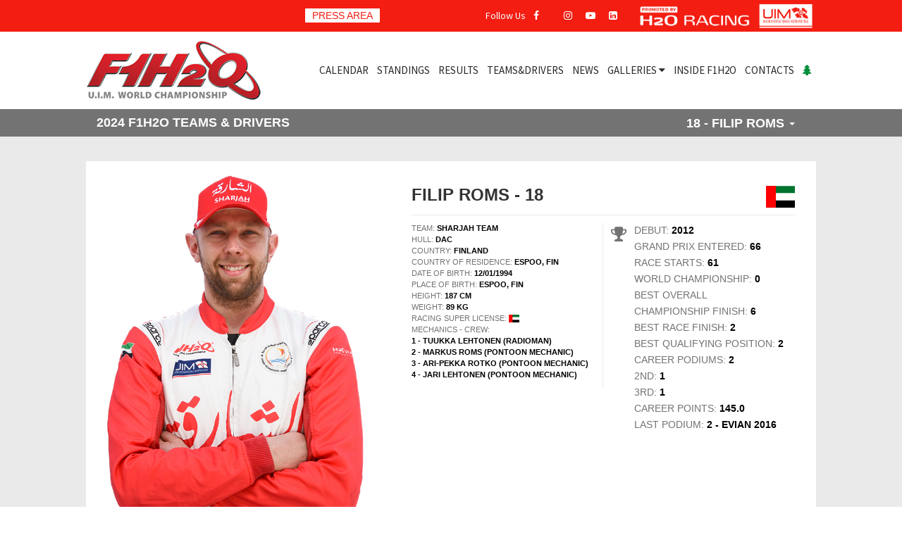

--- FILE ---
content_type: text/html; charset=UTF-8
request_url: https://f1h2o.net/drivers/2024/filip-roms
body_size: 6484
content:
<!doctype html>
<html class="no-js" lang="">
	<head>
        <meta charset="utf-8">
        <meta http-equiv="X-UA-Compatible" content="IE=edge,chrome=1">
        <title>F1H2O UIM World Championship</title>
        <meta name="description" content="">
        <meta name="viewport" content="width=device-width, initial-scale=1">
		<link rel="apple-touch-icon" sizes="57x57" href="/apple-icon-57x57.png">
		<link rel="apple-touch-icon" sizes="60x60" href="/apple-icon-60x60.png">
		<link rel="apple-touch-icon" sizes="72x72" href="/apple-icon-72x72.png">
		<link rel="apple-touch-icon" sizes="76x76" href="/apple-icon-76x76.png">
		<link rel="apple-touch-icon" sizes="114x114" href="/apple-icon-114x114.png">
		<link rel="apple-touch-icon" sizes="120x120" href="/apple-icon-120x120.png">
		<link rel="apple-touch-icon" sizes="144x144" href="/apple-icon-144x144.png">
		<link rel="apple-touch-icon" sizes="152x152" href="/apple-icon-152x152.png">
		<link rel="apple-touch-icon" sizes="180x180" href="/apple-icon-180x180.png">
		<link rel="icon" type="image/png" sizes="192x192"  href="/android-icon-192x192.png">
		<link rel="icon" type="image/png" sizes="32x32" href="/favicon-32x32.png">
		<link rel="icon" type="image/png" sizes="96x96" href="/favicon-96x96.png">
		<link rel="icon" type="image/png" sizes="16x16" href="/favicon-16x16.png">
		<link rel="manifest" href="/manifest.json">
		<meta name="msapplication-TileColor" content="#ffffff">
		<meta name="msapplication-TileImage" content="/ms-icon-144x144.png">
		<meta name="theme-color" content="#ffffff">
        <link rel="stylesheet" href="https://cdn.jsdelivr.net/npm/bootstrap@3.4.1/dist/css/bootstrap.min.css" integrity="sha384-HSMxcRTRxnN+Bdg0JdbxYKrThecOKuH5zCYotlSAcp1+c8xmyTe9GYg1l9a69psu" crossorigin="anonymous">
        <link rel="stylesheet" href="/css/main.css?ts=202501100921">
        <link rel="stylesheet" href="https://cdnjs.cloudflare.com/ajax/libs/font-awesome/4.7.0/css/font-awesome.min.css">
        <link rel="stylesheet" href="https://kit.fontawesome.com/e37f49e943.css" crossorigin="anonymous">
		<link href='https://fonts.googleapis.com/css?family=Roboto:400,700' rel='stylesheet' type='text/css'>
		<link href='https://fonts.googleapis.com/css?family=Source+Sans+Pro' rel='stylesheet' type='text/css'>
		<link rel="stylesheet" href="/css/flag-icon.min.css">

        <!-- Google tag (gtag.js) -->
        <script async src="https://www.googletagmanager.com/gtag/js?id=G-HTJ6DTK925"></script>
        <script>
          window.dataLayer = window.dataLayer || [];
          function gtag(){dataLayer.push(arguments);}
          gtag('js', new Date());

          gtag('config', 'G-HTJ6DTK925');
        </script>

						<link rel="stylesheet" href="/js/vendor/fancyBox/jquery.fancybox.min.css" type="text/css" media="screen" />
				
        <script src="/js/vendor/modernizr-2.8.3-respond-1.4.2.min.js"></script>
    </head>
    <body>
        <!--[if lte IE 9]>
            <p class="browserupgrade">You are using an <strong>outdated</strong> browser. Please <a href="https://browsehappy.com/">upgrade your browser</a> to improve your experience and security.</p>
        <![endif]-->
		<div id="social-header" class="container-fluid">
			<div class="row">
				<div class="col-sm-12 col-lg-10 col-lg-offset-1">
					<div class="col-sm-5 hidden-xs">
						<div class="userprofile hidden-xs pull-right">
							<a href="/press-area"><span id="userdropdown">PRESS AREA</span></a>
                                                    </div>
					</div>
					<div class="col-sm-4 col-xs-6">
						<span class="hidden-xs">Follow Us</span>
						<a href="https://www.facebook.com/F1H2O" target="_blank" rel="noreferrer"><i class="fa fa-facebook"></i></a>
						<a href="https://twitter.com/F1_H2O" target="_blank" rel="noreferrer"><i class="fa-brands fa-x-twitter"></i></a>
						<a href="https://www.instagram.com/f1h2o" target="_blank" rel="noreferrerù"><i class="fa fa-instagram"></i></a>
						<a href="https://www.youtube.com/c/f1h2o" target="_blank" rel="noreferrer"><i class="fa fa-youtube-play"></i></a>
						<a href="https://www.linkedin.com/showcase/f1h2o-world-championship/" target="_blank" rel="noreferrer"><i class="fa fa-linkedin-square"></i></a>
					</div>
					<div class="col-sm-2 col-xs-3">
						<a href="http://www.h2oracing.net" target="_blank"><img alt="H2O Racing" src="/img/layout/logo-h2o.png" srcset="/img/layout/logo-h2o.png 1x, /img/layout/logo-h2o-retina.png 2x"></a>
					</div>
					<div class="col-sm-1 col-xs-3">
						<a href="http://www.uimpowerboating.com" target="_blank"><img alt="Union Internationale Motonautique" src="/img/layout/logo-uim.png"></a>
					</div>
				</div>
			</div>
		</div>
		<div id="navbar-container" class="container-fluid">
			<div class="row">
				<div class="col-sm-12 col-lg-10 col-lg-offset-1">
					<nav id="navbar">
						<div id="navbar-brand">
							<a href="/"><img alt="F1H2O UIM World Championship" class="img-responsive" src="/img/layout/logo-f1h2o.png" srcset="/img/layout/logo-f1h2o.png 1x, /img/layout/logo-f1h2o-retina.png 2x"></a>
						</div>
						<div id="navbar-menu">
							<ul class="nav navbar-nav hidden-xs">
								<li><a href="/calendar/2025">CALENDAR</a></li>
    							<li><a href="/standings/2025/f1h2o">STANDINGS</a></li>
								<li><a href="/results/2025/jeddah-grand-prix/f1h2o">RESULTS</a></li>
    							<li><a href="/teamsanddrivers/2025/f1h2o">TEAMS&amp;DRIVERS</a></li>
								<li><a href="/news">NEWS</a></li>
								<li class="dropdown">
									<a href="#" class="dropdown-toggle" data-toggle="dropdown" role="button" aria-haspopup="true" aria-expanded="false">GALLERIES <i class="fa fa-caret-down"></i></a>
									<ul class="dropdown-menu">
										<li><a href="/galleries/photo/2025">PHOTO</a></li>
										<li><a href="/galleries/video/2025">VIDEO</a></li>
									</ul>
								</li>
								<li><a href="/insidef1h2o">INSIDE F1H2O</a></li>
								<li><a href="/contacts">CONTACTS</a></li>
								<li><a href="/carbon-neutral-strategy" title="Carbon Neutral Strategy"><i class="fa fa-tree icon-green"></i></a></li>
							</ul>
							<ul id="navbar-mobile" class="nav visible-xs">
								<li role="presentation" class="dropdown">
									<a href="#" class="dropdown-toggle" data-toggle="dropdown" role="button" aria-haspopup="true" aria-expanded="false">
										<i class="fa fa-bars fa-3x"></i>
									</a>
									<ul class="dropdown-menu">
										<li><a href="/calendar/2025">CALENDAR</a></li>
										<li><a href="/standings/2025/f1h2o">F1H2O STANDINGS</a></li>
										<li><a href="/results/2025/jeddah-grand-prix/f1h2o">F1H2O RESULTS</a></li>
										<li><a href="/teamsanddrivers/2025/f1h2o">F1H2O TEAMS&amp;DRIVERS</a></li>
										<li><a href="/news">NEWS</a></li>
										<li><a href="/galleries/photo/2025">PHOTO GALLERIES</a></li>
										<li><a href="/galleries/video/2025">VIDEO GALLERIES</a></li>
										<li><a href="/insidef1h2o">INSIDE F1H2O</a></li>
										<li><a href="/contacts">CONTACTS</a></li>
										<li><a href="/carbon-neutral-strategy" title="Carbon Neutral Strategy"><i class="fa fa-tree icon-green"></i></a></li>
									</ul>
								</li>	
							</ul>
						</div>
					</nav>
				</div>
			</div>
		</div>
<style>
</style>

<div class="container-fluid page-title">
	<div class="row">
		<div class="col-sm-12 col-lg-10 col-lg-offset-1">
			<div class="row">
				<h4>
					2024 F1H2O TEAMS &amp; DRIVERS
					<div id="page-selectors">
						<ul id="event-select" class="nav nav-pills" role="tablist">
							<li role="presentation" class="dropdown">
								<a href="#" class="dropdown-toggle" data-toggle="dropdown" role="button" aria-haspopup="true" aria-expanded="false"> 18 - FILIP ROMS <span class="caret"></span></a>
								<ul class="dropdown-menu">
																			<li><a href="javascript:void(0);" data-season="2024" data-driver="jonas-andersson" >1 - Jonas Andersson</a></li>
																			<li><a href="javascript:void(0);" data-season="2024" data-driver="kalle-viippo" >2 - Kalle Viippo</a></li>
																			<li><a href="javascript:void(0);" data-season="2024" data-driver="ahmad-al-fahim" >3 - Ahmad Al Fahim</a></li>
																			<li><a href="javascript:void(0);" data-season="2024" data-driver="erik-stark" >4 - Erik Stark</a></li>
																			<li><a href="javascript:void(0);" data-season="2024" data-driver="thani-al-qamzi" >5 - Thani Al Qamzi</a></li>
																			<li><a href="javascript:void(0);" data-season="2024" data-driver="peter-morin" >7 - Peter Morin</a></li>
																			<li><a href="javascript:void(0);" data-season="2024" data-driver="brent-dillard" >8 - Brent Dillard</a></li>
																			<li><a href="javascript:void(0);" data-season="2024" data-driver="ben-jelf" >9 - Ben Jelf</a></li>
																			<li><a href="javascript:void(0);" data-season="2024" data-driver="duarte-benavente" >10 - Duarte Benavente</a></li>
																			<li><a href="javascript:void(0);" data-season="2024" data-driver="sami-selio" >11 - Sami Selio</a></li>
																			<li><a href="javascript:void(0);" data-season="2024" data-driver="ferdinand-zandbergen" >12 - Ferdinand Zandbergen</a></li>
																			<li><a href="javascript:void(0);" data-season="2024" data-driver="rashed-al-qemzi" >16 - Rashed Al Qemzi</a></li>
																			<li><a href="javascript:void(0);" data-season="2024" data-driver="rusty-wyatt" >17 - Rusty Wyatt</a></li>
																			<li><a href="javascript:void(0);" data-season="2024" data-driver="filip-roms" class="active">18 - Filip Roms</a></li>
																			<li><a href="javascript:void(0);" data-season="2024" data-driver="marit-stromoy" >50 - Marit Stromoy</a></li>
																			<li><a href="javascript:void(0);" data-season="2024" data-driver="cédric-deguisne" >73 - Cédric Deguisne</a></li>
																			<li><a href="javascript:void(0);" data-season="2024" data-driver="alexandre-bourgeot" >74 - Alexandre Bourgeot</a></li>
																			<li><a href="javascript:void(0);" data-season="2024" data-driver="bartek-marszalek" >77 - Bartek Marszalek</a></li>
																	</ul>
							</li>	
						</ul>
					</div>
				</h4>
			</div>
		</div>
	</div>
</div>

<div class="container-fluid page-content">
	<div class="row">
		<div class="col-sm-12 col-lg-10 col-lg-offset-1">
            <div class="driver-item">
            	<div class="driver-photo" style="background-image:url('/img/riders/filip-roms-2024.jpg');"></div>
                <div class="driver-name">
                    <h3>
                    	Filip Roms - 18                    	<span class="pull-right flag-icon flag-icon-ae"></span>
                    </h3>
                    <div class="driver-info pull-left">
                        <div class="driver-info-text">TEAM: <span>Sharjah Team</span></div>
                        <div class="driver-info-text">HULL: <span>DAC</span></div>
                        <div class="driver-info-text">COUNTRY: <span>Finland</span></div>
                        <div class="driver-info-text">COUNTRY OF RESIDENCE: <span>Espoo, FIN</span></div>
                       	<div class="driver-info-text">DATE OF BIRTH: <span>12/01/1994</span></div>
                        <div class="driver-info-text">PLACE OF BIRTH: <span>Espoo, FIN</span></div>
                        <div class="driver-info-text">HEIGHT: <span>187 CM</span></div>
                        <div class="driver-info-text">WEIGHT: <span>89 KG</span></div>
                                                    <div class="driver-info-text">RACING SUPER LICENSE: <span> <span class="flag-icon flag-icon-ae"></span></span></div>
                                                    <div class="driver-info-text">MECHANICS - CREW:<br /><span><p>1 - TUUKKA LEHTONEN (RADIOMAN)<br>2 - MARKUS ROMS (PONTOON MECHANIC)<br>3 - ARI-PEKKA ROTKO  (PONTOON MECHANIC)<br>4 - JARI LEHTONEN (PONTOON MECHANIC)</p></span></div>
                                            </div>
                    <div class="driver-icon pull-left">
                    	<i class="fa fa-trophy"></i>
                    </div>
                    <div class="driver-championship pull-left">
                        <div class="driver-championship-text">DEBUT: <span>2012</span></div>                        <div class="driver-championship-text">GRAND PRIX ENTERED: <span>66</span></div>
                        <div class="driver-championship-text">RACE STARTS: <span>61</span></div>                        <div class="driver-championship-text">WORLD CHAMPIONSHIP: <span>0</span></div>
                        <div class="driver-championship-text">BEST OVERALL CHAMPIONSHIP FINISH: <span>6</span></div>                        <div class="driver-championship-text">BEST RACE FINISH: <span>2</span></div>                        <div class="driver-championship-text">BEST QUALIFYING POSITION: <span>2</span></div>                        <div class="driver-championship-text">CAREER PODIUMS: <span>2</span></div>
                                                <div class="driver-championship-text">2ND: <span>1</span></div>                        <div class="driver-championship-text">3RD: <span>1</span></div>                        <div class="driver-championship-text">CAREER POINTS: <span>145.0</span></div>
                                                                        <div class="driver-championship-text">LAST PODIUM: <span>2 - Evian 2016</span></div>                                            </div>
                </div>
            </div>
            <div class="driver-item">
            	<div class="driver-bio">
                	<div class="driver-bio-title">PROFILE</div>
                    <div class="driver-bio-text"><p><strong>FILIP ROMS</strong> is one of the sports youngest drivers at 29 and already has ten years under his belt in F1H2O.</p><p>In his rookie campaign he was consistent and tied for 11th place in the championship. His best ever career showing was 2016 when he picked up his second podium with second place in Evian, France, qualifying in P2 in Harbin in China and finishing the year in sixth overall.</p><p>He first demonstrated his talents driving in the Sami Selio sponsored SJ-15 class series taking second in 2006 and winning titles in 2007 and again in 2008. He then joined the Safiro Racing Team as their test driver in the T-400 class in 2009. He moved up into the F4-S class and was fourth in 2011 before getting a shot at F1H2O.</p><p>He became the youngest driver to join the tour at 18 and the youngest to score points and podium at 21.</p></div>
                </div>
                <div class="driver-career">
                    <div class="driver-career-title">CAREER INFOS</div>
                    <div class="driver-career-text"><p>2024 - 11th F1H2O World Championship<br>2023 - 8th F1H2O World Championship<br>2022 - 17th F1H2O World Championship<br />2021 - 18th F1H2O World Championship<br />2019 - 18th F1H2O World Championship<br />2018 - 12th F1H2O World Championship<br />2017 - 14th F1H2O World Championship<br />2016 - 6th F1H2O World Championship<br />2015 - 10th F1H2O World Championship<br />2014 - 11th F1H2O World Championship<br />2013 - 13th F1H2O World Championship<br />2012 - 12th F1H2O World Championship<br />2011 - 4th F4-S Trophy<br />2006 - 2nd SJ-15 junior class Finnish Championship<br />2007 - 1st SJ-15 junior class Finnish Championship and winner Sami Seliö junior cup<br />2008 - 1st SJ-15 junior class Finnish Championship and winner Sami Seliö junior cup<br />2009 - Safiro Racing Team Test driver T-400 class</p></div>
                </div>
            </div>
                            <div class="driver-item">
                    <div style="width:100%"><img src="/img/boats/957.jpg" class="img-responsive" width="100%" /></div>
                </div>
            		</div>
	</div>
					<div class="row">
					<div class="col-sm-12 col-lg-10 col-lg-offset-1">
						<div class="row">
							<div class="col-xs-12">
								<div class="driver-bio-title">2024 DRIVER GALLERY</div>
							</div>
						</div>
						<div class="row">
															<div class="col-sm-3 col-xs-6 home-photo">
									<a data-fancybox="group" href="/img/photos/286/1/f1h2o_vietnam2024_arek_rejs-2331.jpg" data-caption="UIM F1H2O World Championship - Grand Prix of Binh Dinh - Vietnam, Binh Dinh, Qui Nhon, Vietnam - 29th - 31st March, 2024 - Photo: Arek Rejs - editorial use only.">
										<img class="img-responsive" src="/img/image.php?imgname=img/photos/286/1/f1h2o_vietnam2024_arek_rejs-2331.jpg&size=thumbnail" />
									</a>
								</div>
													</div>
					</div>
				</div>
							<div class="row">
					<div class="col-sm-12 col-lg-10 col-lg-offset-1">
						<div class="row">
							<div class="col-xs-12">
								<div class="driver-bio-title">2024 DRIVER NEWS</div>
							</div>
						</div>
						<div class="row">
							<div id="news-list">
																	<div class="news-item">
										<div class="news-content">
																							<img class="img-responsive" src="/img/image.php?imgname=img/news/20241018115009_A77I8688_news.jpg&size=thumbnail" />
																						<div class="news-info">
												<div class="news-date">October 18, 2024</div>
												<div class="news-title">START-TO-FINISH SPRINT RACE ONE VICTORY FOR ANDERSSON IN ZHENGZHOU</div>
												<div class="news-excerpt">Friday, October 18: &nbsp;Team Vietnam&rsquo;s Jonas Andersson scorched to a start-to-finish victory in the first of the 18-lap Sprint races at the New Development Grand Prix of Zhengzhou-China on ...</div>
												<div id="home-news-f4s-badge">F1H2O</div>
											</div>
											<div class="news-readmore"><a href="/post/start-to-finish-sprint-race-one-victory-for-andersson-in-zhengzhou">READ MORE</a></div>
										</div>
									</div>
																	<div class="news-item">
										<div class="news-content">
																							<img class="img-responsive" src="/img/image.php?imgname=img/news/20240301081941_Comparato-free1.jpg&size=thumbnail" />
																						<div class="news-info">
												<div class="news-date">March 1, 2024</div>
												<div class="news-title"> COMPARATO FASTEST IN FIRST FREE PRACTICE FOR PERTAMINA GRAND PRIX OF INDONESIA </div>
												<div class="news-excerpt">&nbsp;
Friday, March 1: &nbsp;Team Abu Dhabi&rsquo;s new recruit Alberto Comparato set the fastest lap of 1min 03.435sec in the first free practice session for the Pertamina Grand Prix of Indonesia ...</div>
												<div id="home-news-f4s-badge">F1H2O</div>
											</div>
											<div class="news-readmore"><a href="/post/comparato-fastest-in-first-free-practice-for-pertamina-grand-prix-of-indonesia">READ MORE</a></div>
										</div>
									</div>
															</div>
						</div>
					</div>
				</div>
			</div>
<div id="home-sponsors" class="container-fluid">
    <div class="row">
        <div class="col-sm-12 col-lg-10 col-lg-offset-1">
            <div class="row">
                <div class="sponsors-list">
                    <div class="sponsors-item"><a href="//www.visitsharjah.com/" target="_blank"><img class="img-responsive" src="/img/layout/logo_roadtosharjah.png"></a></div>
                    <div class="sponsors-item"><a href="//www.jas.com" target="_blank"><img class="img-responsive" src="/img/layout/logo_jas.png"></a></div>
                    <div class="sponsors-item"><a href="//www.neonoptic.it" target="_blank"><img class="img-responsive" src="/img/layout/logo_neon.png"></a></div>
                </div>
            </div>
        </div>
    </div>
</div>

<footer>
    <div class="container-fluid">
        <div class="row">
            <div class="col-sm-12 col-lg-10 col-lg-offset-1">
                <div id="footer-brand" class="pull-left">
                    <img alt="F1H2O UIM World Championship" class="img-responsive" src="/img/layout/logo-f1h2o.png" srcset="/img/layout/logo-f1h2o.png 1x, /img/layout/logo-f1h2o-retina.png 2x">
                </div>
                            </div>
        </div>
        <div class="row">
            <div id="footer-bottom" class="col-sm-12 col-lg-10 col-lg-offset-1">
                <div class="row">
                    <div id="footer-social" class="col-xs-12 col-sm-6 pull-left">
                        <a href="https://www.facebook.com/F1H2O" target="_blank"><i class="fa fa-facebook"></i></a>
                        <a href="https://twitter.com/F1_H2O" target="_blank"><i class="fa fa-twitter"></i></a>
                        <a href="https://www.instagram.com/f1h2o/?hl=it" target="_blank"><i class="fa fa-instagram"></i></a>
                        <a href="https://www.youtube.com/c/f1h2o" target="_blank"><i class="fa fa-youtube-play"></i></a>
                        <a href="https://www.linkedin.com/showcase/f1h2o-world-championship/" target="_blank"><i class="fa fa-linkedin-square"></i></a>
                    </div>
                    <div class="col-xs-12 col-sm-6 copyright">&copy;2025 H2O Management - All rights reserved</div>
                </div>
            </div>
        </div>
    </div>
    <a id="scrolltotop" href="#" class="hidden-xs"><i class="fa fa-angle-double-up"></i></a>
</footer>

<script src="https://code.jquery.com/jquery-1.12.4.js" integrity="sha256-Qw82+bXyGq6MydymqBxNPYTaUXXq7c8v3CwiYwLLNXU=" crossorigin="anonymous"></script><script>window.jQuery || document.write('<script src="js/vendor/jquery-1.11.2.min.js"><\/script>')</script>
<script src="https://cdn.jsdelivr.net/npm/bootstrap@3.4.1/dist/js/bootstrap.min.js" integrity="sha384-aJ21OjlMXNL5UyIl/XNwTMqvzeRMZH2w8c5cRVpzpU8Y5bApTppSuUkhZXN0VxHd" crossorigin="anonymous"></script>
<script src="/js/main.js"></script>

<script type="text/javascript">
  $(document).ready(function() {
    $(window).scroll(function() {
      var scroll = $(window).scrollTop();
      if (scroll>45) {
        $('#navbar-container').addClass('shrink');
        $('#scrolltotop').show();
      } else {
        $('#navbar-container').removeClass('shrink');
        $('#scrolltotop').hide();
      }
    });
  });
</script>

        <script src="/js/vendor/fancyBox/jquery.fancybox.min.js"></script>
        <script type="text/javascript">
          $(document).ready(function(){
            $('#event-select ul.dropdown-menu>li>a').on('click',function() {
              var season = $(this).data('season');
              var driver = $(this).data('driver');
              location.href='/drivers/'+season+'/'+driver;
            });
            $('.news-item').on('mouseenter',function() {
              $(this).find('.news-readmore').fadeIn();
            }).on('mouseleave',function() {
              $(this).find('.news-readmore').fadeOut();
            });
          });
        </script>
        
</body>
</html>


--- FILE ---
content_type: text/css
request_url: https://f1h2o.net/css/main.css?ts=202501100921
body_size: 6922
content:
a {
	color:inherit;
	font-family: Arial, 'Helvetica Neue', Helvetica, sans-serif;
}

a:hover, a:focus, a:active {
	color:inherit;
	text-decoration:none;
}

.d-none {
	display:none;
}

.no-gutter > [class*='col-'] {
    padding-right:0;
    padding-left:0;
}

.table-fit {
	width:1%;
	white-space:nowrap;
}

.title-red-inverse {
	line-height:40px;
	background-color:rgb(243,29,18);
	color:white;
}

.title-red-inverse i {
	font-size:1.2em;
	margin-left:15px;
	margin-right:15px;
}

.nav-tabs>li>a {
	min-height:70px;
}

.table-standings {
	margin-bottom: 12px;
}

.table-standings tr:nth-child(even) td {
	background-color:rgb(234,234,234) !important;
}

.table-standings th {
	background-color:rgb(115,115,115);
	color:white;
	line-height:2em !important;
	border-bottom:none !important;
	vertical-align:middle !important;
}

.table-standings td {
	border-top:none !important;
	border-bottom:2px white solid;
	vertical-align:middle !important;
}

td.std-pos>span {
	display:inline-block;
	padding:2px 5px;
	min-width:35px;
	background-color:black;
	text-align:center;
	color:white;
	font-size:1.2em;
	font-weight:700;
}

td.std-points>span {
	display:inline-block;
	min-width:35px;
	text-align:right;
	font-size:1.2em;
	font-weight:700;
}

td.std-gap>span {
	display:inline-block;
	min-width:55px;
	text-align:right;
}

td.std-pos, td.std-flag, td.std-boat, td.std-laps, td.std-best, td.std-points, th.std-pos, th.std-flag, th.std-boat, th.std-laps, th.std-best, th.std-points {
	text-align:center;
}

th.std-gap, td.std-gap {
	text-align:center;
}

.page-title {
	background-color:rgb(115,115,115);
	color:white;
}

.page-title h4 {
	padding-left:30px;
	padding-right:30px;
	font-weight:700 !important;
}

.page-content {
	padding-top:20px !important;
	padding-bottom:20px !important;
	background-color:rgb(234,234,234);
}

#page-selectors {
	position:absolute;
	top:1px;
	right:30px;
	text-align:right;
}

#page-selectors>ul {
	display:inline-block;
}

#page-selectors>ul>li>a {
	border-radius:0;
}

#page-selectors>ul>li>a:hover,
#page-selectors>ul>li.open>a,
#page-selectors>ul>li>a:focus {
	background-color:inherit;
	color:rgb(243,29,18);
}

#page-selectors>ul>li>ul {
	width:100%;
	border-radius:0;
}

#page-selectors>ul>li>ul>li>a.active {
	background-color:rgb(243,29,18);
	color:white;
}

#scrolltotop {
	display:none;
	position:fixed;
	z-index:10000;
	right:30px;
	bottom:30px;
	padding:15px 20px;
	background-color:rgb(243,29,18);
	color:rgb(255,255,255);
	border:2px rgb(255,255,255) solid;
	border-radius:4px;
}

.userprofile {
	text-align:left;
}

.userprofile span {
	background-color:white;
	color:rgb(243,29,18);
	padding:2px 10px;
	border-radius:1px;
}

.userprofile span i {
	color:rgb(243,29,18) !important;
}

.userprofile .dropdown-menu {
	margin:0 !important;
	border:0 !important;
	border-radius:0 !important;
	padding:0;
}

.userprofile .dropdown-menu .dropdown-header,
.userprofile .dropdown-menu li i {
	color:#262626 !important;
}

.userprofile .dropdown-menu .dropdown-header.dropdown-title {
	color:rgb(243,29,18) !important;
	font-size:1.2em;
	font-weight:700;
	margin-top:15px;
}

.userprofile .dropdown-menu .pa-signup {
	color:rgb(243,29,18) !important;
	margin:6px;
}

.userprofile .dropdown-menu .btn {
	margin:6px;
}

#social-header {
	height:45px;
	background-color:rgb(243,29,18);
	line-height:45px;
	text-align:right;
	font-family: 'Source Sans Pro', sans-serif;
	color:white;
}

#social-header [class*="col-sm-"] {
	height:45px;	
}

#social-header i:not(.fa-sign-out) {
	color:white;
	padding-left:8px;
	padding-right:8px;
}

#social-header i:hover {
	color:rgb(41,41,41);
}

#social-header img {
    position: absolute;
    max-width:90%;
    top: 50%;
    left: 50%;
    -webkit-transform: translate(-50%, -50%);
    transform: translate(-50%, -50%);
}

#navbar {
	display:table;
	width:100%;
	height:110px;
}

#navbar-container {
	/*
	-webkit-transition: all 0.4s ease;
	transition: all 0.4s ease;
	*/
}

#navbar-container.shrink {
	position:fixed;
	width:100%;
	top:0px;
	background-color:white;
	z-index:10000;
	-webkit-box-shadow: 0px 20px 20px -20px rgba(0,0,0,0.60);
	   -moz-box-shadow: 0px 20px 20px -20px rgba(0,0,0,0.60);
	        box-shadow: 0px 20px 20px -20px rgba(0,0,0,0.60);
}

#navbar-container.shrink #navbar {
	height:50px;
}

#navbar-container.shrink #navbar-menu>ul>li>a {
	line-height:50px;
}

#navbar-container.shrink #navbar-brand img {
	max-height:50px;
}

#navbar>div {
	display:table-cell;
	text-align:center;
	vertical-align:middle;
}

#navbar-brand {
	width:25%;
}

#navbar-brand img {
	max-width:250px;
}

#navbar-menu {
	width:75%;
}

#navbar-menu .navbar-nav {
	float:right;
}

#navbar-menu>ul>li>a {
	font-family: 'Source Sans Pro', sans-serif;
	font-size:15px;
	color:rgb(41,41,41) !important;
	line-height:110px;
	padding:0px 6px !important;
}

#navbar-menu>ul>li>a:hover {
	background-color:rgb(234,234,234) !important;
}

#navbar-menu>ul>li>ul.dropdown-menu {
	min-width:100%;
	width:100%;
	border:0 !important;
	border-radius:0 !important;
	border-top:8px rgb(243,29,18) solid !important;
	padding:0;
}

#navbar-menu>ul>li>ul>li>a {
	font-family: 'Source Sans Pro', sans-serif;
	color:rgb(41,41,41) !important;
	line-height:30px;
	text-align:center;
}

#navbar-menu>ul>li>ul>li>a:hover {
	background-color:rgb(234,234,234) !important;
}
#navbar-menu>ul>li i.icon-green,
#navbar-mobile>ul>li i.icon-green {
	color:rgb(0,141,57);
}

#home-eventslider {
	height:70px;
	font-family: 'Source Sans Pro', sans-serif;
	line-height:70px;
	color:rgb(234,234,234);
	background-color:rgb(41,41,41);
	overflow:hidden;
}

#home-eventslider-title {
	font-size:1.1em;
	font-weight:700;
}

.home-eventslider-item {
	font-size:0.9em;
	padding-left:5px;
	padding-right:5px;
}

.home-eventslider-item span.flag-icon {
	font-size:1.4em;
	margin-left:15px;
	margin-right:4px;
}

#home-news {
	background-color:rgb(41,41,41);
	color:white;
}

#home-news-top1 {
	float:left;
	position:relative;
	width:66.6666666666%;
	overflow:hidden;
}

.home-news-item1 {
	position:relative;
	height:0;
	padding-top:40%;
	padding-bottom:26%;
	background-position:center center;
	background-size:auto 101%;
	background-repeat:no-repeat;
}

#home-news-top2 {
	float:left;
	position:relative;
	width:33.3333333333%;
	overflow:hidden;
}

.home-news-item2 {
	position:relative;
	height:0;
	padding-top:40%;
	padding-bottom:26%;
	background-position:center center;
	background-size:auto 101%;
	background-repeat:no-repeat;
}

#home-news-f4s {
	float:left;
	position:relative;
	width:100%;
}

#home-news-f4s-badge {
	position:absolute;
	background-color:white;
	bottom:10px;
	right:10px;
	font-size:1.5em;
	font-weight:700;
}

.home-news-title {
	position:absolute;
	bottom:-1px;
	left:-1px;
	width:101%;
	padding:30px 15px 15px;
	background-color:rgba(0,0,0,0.4);
	font-family:'Roboto', sans-serif;
	font-weight:700;
	font-size:1.2em;
}

.home-news-title.title2 {
	height:101%;
	padding-top:40% !important;
}

.home-news-title>.home-news-date {
	line-height:2em;
	font-weight:400;
	font-size:0.7em;
}

.home-news-title-f4s {
	padding:15px;
	font-family:'Roboto', sans-serif;
	font-weight:700;
	font-size:1em;
}

.home-news-date-f4s {
	padding:0px 15px 15px;
	font-weight:400;
	font-size:0.7em;
}

#home-carbon-neutral {
	background-image:url('/img/layout/bkg-carbon-free.jpg');
	background-repeat:no-repeat;
	background-position:center;
	background-size:cover;
	padding-top:10%;
	padding-bottom:10%;
	text-align:center;
	color:white;
}

#home-carbon-neutral img {
	margin-left:auto;
	margin-right:auto;
}
#home-carbon-neutral div {
	margin-top:30px;
}
	
a.btn-green {
	padding:4px 15px;
	background-color:rgb(0,141,57);
	color:white;
	text-decoration:none;
}

#homeevent-info {
	padding-top:100px;
	padding-bottom:100px;
	background-size:cover;
	background-position:center center;
	color:white;
	text-align:center;
}

#homeevent-name {
	display:inline-block;
	padding:5px 30px;
	background-color:rgba(0,0,0,0.75);
	font-size:2.5em;
	font-weight:700;
}

#homeevent-date {
	margin-top:30px;
	font-size:1.5em;
	font-weight:700;
}

#homeevent-next {
	font-size:1.5em;
	font-weight:700;
}

#homeevent-live {
	width:40%;
	margin-left:auto;
	margin-right:auto;
}

#homeevent-liveflash {display:inline-block;font-size:1.5em;margin-top:30px;padding:8px 20px;background-color:rgb(243,29,18)}

#homeevent-links {
	background-color:rgb(243,29,18);
	color:white;
	line-height:70px;
}

#homeevent-navbar {
	padding:0;
	display:table;
	table-layout:fixed;
	width:100%;
	margin:0;
	list-style:none;
	font-size:1.3em;
	font-weight:700;
}

#homeevent-navbar>li {
	display:table-cell;
	text-align:center;
	color:rgb(115,115,115);
}

#homeevent-navbar>li>a {
	color:white;
}

#home-info {
	padding-top:30px;
	padding-bottom:30px;
	background-color:rgb(234,234,234);
}

.flex-container {
	display: flex;
	flex-wrap: wrap;
}

.flex-item {
	display: flex;
	padding-left: 15px;
	padding-right: 15px;
	width: 33.3333333%;
}

.flex-item.flex-2 {
	flex-direction:column;
	justify-content:space-between;
}

.flex-content {
	position:relative;
	width:100%;
	background-color:white;
	-webkit-box-shadow: 20px 0px 20px -20px rgba(0,0,0,0.60);
	   -moz-box-shadow: 20px 0px 20px -20px rgba(0,0,0,0.60);
	        box-shadow: 20px 0px 20px -20px rgba(0,0,0,0.60);
}

.flex-item.flex-2>.flex-content:last-child {
	margin-top:15px;
}

.view-all a {
	padding:2px 5px;
	background-color:rgb(115,115,115);
	color:white;
}

#home-sessions {
	margin-top:20px;
}

#home-sessions .panel {
	border:none;
}

#home-sessions .panel-body {
	padding:10px 0px;	
}

#drivers-standings {
	padding: 20px 15px;
}

#home-nextevent {
	background-image:url('/img/layout/bkg-nextrace-homepage.png');
	color:white;
}

.home-cd-container {
	padding:15px;
}

.home-cd-container .home-cd-info .flag-icon {
	font-size:2.5em;
	margin-right:15px;
}

.home-cd-info div {
	float:left;
}

#home-cd, #home-live-cd {
	margin-top:20px;
}

#home-cd div.time, #home-live-cd div.time {
	display:inline-block;
	position:relative;
	text-align:center;
	width:22%;
}

#home-cd div.time:not(:last-child), #home-live-cd div.time:not(:last-child) {
	margin-right:4%;
}

#home-cd span.count, #home-live-cd span.count {
	display:block;
	width:100%;
	background-color:rgb(243,29,18);
	font-size:2em;
}

#home-cd span.label, #home-live-cd span.label {
	display:block;
	width:100%;
}

.home-cd-logo img {
	width:125px;
	margin-top:20px;
}

#home-cd-rbl, #home-live-cd-rbl {position:relative;padding:70px 0px;background-image:url('/img/layout/cd-rebellion.png');background-size:contain;background-repeat:no-repeat;background-position:center}
#home-cd-rbl span.label, #home-live-cd-rbl span.label {display:none}
#home-cd-rbl div.time, #home-live-cd-rbl div.time {position:absolute;width:60px;margin:0 !important;font-weight:700}
#home-cd-rbl div.time:nth-child(1) {left:50%;transform: translate(-185%,-40%) !important}
#home-cd-rbl div.time:nth-child(2) {left:50%;transform: translate(-90%,-40%) !important}
#home-cd-rbl div.time:nth-child(3) {left:50%;transform: translate(50%,-40%) !important}
#home-cd-rbl div.time:nth-child(4) {left:50%;transform: translate(150%,-40%) !important}
#home-live-cd-rbl div.time:nth-child(1) {left:50%;transform: translate(-210%,-40%) !important}
#home-live-cd-rbl div.time:nth-child(2) {left:50%;transform: translate(-115%,-40%) !important}
#home-live-cd-rbl div.time:nth-child(3) {left:50%;transform: translate(18%,-40%) !important}
#home-live-cd-rbl div.time:nth-child(4) {left:50%;transform: translate(115%,-40%) !important}
#home-cd-rbl span.count, #home-live-cd-rbl span.count {background-color:transparent}

#home-seeyou {
	padding-top:30px;
	padding-bottom:30px;
	text-align:center;
	font-size:2em;
	font-weight:700;
}

#home-seeyou span {
	background-color:rgb(243,29,18);
	padding:3px 15px;
}

#home-photos {
	background-color:rgb(41,41,41);
	color:white;
	padding-top:15px;
	padding-bottom:15px;
}

.home-photo {
	padding-top:15px;
	padding-bottom:15px;
}

#home-vip {
	background-image:url('/img/layout/bkg-vip-hospitality-homepage.png');
	background-size:100% auto;
	background-position:center center;
	padding-top:80px;
	padding-bottom:80px;
	color:white;
	text-align:center;
}

#vip-calendar {
	background-image:url('/img/layout/bkg-vip-hospitality-homepage.png');
	background-size:cover;
	background-position:center center;
	background-repeat:no-repeat;
	padding-top:30px;
	padding-bottom:30px;
	margin:30px 0 0 !important;
	color:white;
	text-align:center;
}

#home-vip i.fa-ticket {
	font-size:3em;
}

.home-vip-gp {
	font-weight:700;
}

.home-vip-title {
	margin:20px 0px;
	font-size:1.8em;
}

.home-vip-title>div {
	display:inline-block;;
    padding:7px 30px;
	background-color:rgb(243,29,18);
}

.home-vip-book {
	margin-top:20px;
	margin-bottom:20px;
}

.home-vip-book span {
	padding:7px 30px;
	border:1px white solid;
}

#home-teams {
	background-color:rgb(234,234,234);
	padding-top:15px;
	padding-bottom:15px;
}

#home-teams .nav-tabs>li.active {
	border-top:5px rgb(243,29,18) solid;
}

#home-teams .nav-tabs>li.active>a {
	border-radius:0 !important;
}

#home-teams .tab-pane.active {
	background-color:white;
	border-left:1px #ddd solid;
	border-right:1px #ddd solid;
	border-bottom:1px #ddd solid;
	padding:30px;
}

#home-teams .slick-prev,
#home-teams .slick-next,
#home-news-f4s .slick-prev,
#home-news-f4s .slick-next,
#news-images .slick-prev,
#news-images .slick-next {
	position:absolute;
	top:40%;
	padding:10px 12px;
	background-color:rgb(115,115,115);
	color:white;
	z-index:1000;
}

#home-teams .slick-prev {
	left:-40px;
}

#home-teams .slick-next {
	right:-40px;
}

#home-news-f4s .slick-prev,
#news-images .slick-prev {
	left:-15px;
}

#home-news-f4s .slick-next,
#news-images .slick-next {
	right:-15px;
}

#home-video {
	background-size:100% auto;
	background-position:center center;
	padding-top:10%;
	padding-bottom:10%;
	color:white;
	text-align:center;
}

#home-inside {
	background-color:rgb(234,234,234);
	padding-top:30px;
	padding-bottom:30px;
}

#home-inside-container {
	background-image:url('/img/layout/bkg-home-insidef1.png');
	background-position:center center;
	background-size:cover;
	padding:45px;
	color:white;
}

.home-inside-h1 {
	color:rgb(243,29,18);
	font-size:3.5em;
	font-weight:700;
	line-height:0.8em;
	margin-bottom:40px;
}

.home-inside-h2 {
	color:rgb(243,29,18);
	font-size:1.8em;
}

.home-inside-h3 {
	font-size:1.1em;
	line-height:1.2em;
}

#home-magazine {
	padding-top:15px;
}

#home-magazine .home-vip-title {
	color:white;
}

#home-magazine img.img-responsive {
	margin-left:auto;
	margin-right:auto;
}

#home-magazine-footer {
	background-color:rgb(234,234,234);
	padding-top:30px;
	padding-bottom:30px;
}

#home-magazine-footer .home-vip-book span {
	border-color:inherit;
}

#home-sponsors {
	background-color:rgb(243,29,18);
	padding-top:45px;
	padding-bottom:45px;
}

.sponsors-list {
	display:flex;
	flex-wrap:wrap;
	justify-content:center;
}

.sponsors-item {
	width:20%;
	padding-left:50px;
	padding-right:50px;
	align-self:center;
}

.sponsors-item img {
	margin-left:auto;
	margin-right:auto;
}

.events-item {
	display: flex;
	flex-wrap:wrap;
	margin-top:15px;
	margin-bottom:15px;
	background-color:white;
	min-height:265px;
}

.events-item:hover {
	background-color:lightgrey;
}

.events-item>.event-photo {
	display:flex;
	padding-left: 15px;
	padding-right: 15px;
	width:60%;
	background-size:cover;
	background-position:center center;
}

.events-item>.event-photo>div {
	width:100%;
	align-self:center;
	text-align:center;
}

.events-item>.event-photo span {
	padding:10px 30px;
	background-color:rgba(0,0,0,0.75);
	color:white;
	text-transform:uppercase;
}

.events-item>.event-info {
	position:relative;
	padding:15px;
	width:40%;
}

.events-item>.event-info .event-name {
	font-size:1.3em;
}

.events-item>.event-info .event-name .flag-icon {
	font-size:1.8em;
}

.event-link {
	color:rgb(115,115,115);
	line-height:2em;
}

.events-item:hover .event-link {
	color:white;
}

.event-in-progress {
	background-color:rgb(243,29,18);
	color:white;
	text-align:center;
	padding:8px 0px;
	font-size:1.5em;
}

#event-info {
	padding-top:150px;
	padding-bottom:150px;
	background-size:cover;
	background-position:center center;
	color:white;
	text-align:center;
}

.events-item .carbon-neutral {
	position:absolute;
	right:15px;
	bottom:15px;
	width:50px;
}

.table-timetable tr td:first-child {
	white-space:nowrap;
}
.table-timetable tr td:nth-child(2) {
	white-space:normal !important;
}

.table-timetable td {
	font-weight:400;
	border:0 !important;
}

.table-timetable tr.ttimportant td {
	font-weight:700 !important;
}

.ttdate {
	background-color:rgb(115,115,115);
	color:white;
}

.table-circuit td {
	border-top:0 !important;
	border-bottom:4px white solid;
}

.table-circuit td.circuit-data {
	padding:10px 30px;
	background-color:rgb(234,234,234);
	font-weight:700;
}

.results-standings {
	background-color:white;
	padding:30px;
}

.results-event {
	font-size:1.5em;
}

.results-event .flag-icon{
	font-size:1.5em;
}

.teams-item {
	display: flex;
	flex-wrap:wrap;
	width:100%;
	margin-top:15px;
	margin-bottom:15px;
	background-color:white;
}

.teams-item>.team-photo {
	padding-left: 15px;
	padding-right: 15px;
	width: 45%;
	min-height:518px;
	background-size:auto 100%;
	background-position:center center;
}

.teams-item>.team-info {
	padding:15px;
	width: 30%;
}

.teams-item>.team-drivers {
	width: 25%;
}

.team-flag {
	font-size:2em;
}

.team-name {
	font-size:1.1em;
	font-weight:700;
	text-transform:uppercase;
}

.team-desc {
	font-size:0.8em;
}

.team-desc span {
	font-weight:700;
	text-transform:uppercase;
}

.team-driver {
	margin-top:20px;
	font-weight:700;
}

.team-driver-name {
	font-size:0.8em;
	font-weight:700;
	text-transform:uppercase;
}

.team-driver-name a:hover {
	text-decoration:underline;
}

.team-drivers-item {
	position:relative;
}

.team-drivers-item:hover .team-driver-hover {opacity:0%}

.team-drivers-item img {
	max-height:340px;
}

.team-driver-hover {
	position:absolute;
	top:0;
	left:0;
	width:100%;
	height:100%;
	background-color:rgba(0,0,0,0.50);
	color:white;
	text-align:center;
	padding-top:30%;
	transition: all .3s linear;
}

.team-driver-hover-name {
	font-size:0.9em;
	font-weight:700;
	text-transform:uppercase;
}

.team-driver-hover-number {
	font-size:1.8em;
	font-weight:700;
}

.driver-item {
	display: flex;
	flex-wrap:wrap;
	margin-top:15px;
	margin-bottom:15px;
	background-color:white;
}

.driver-item>.driver-photo {
	padding-left: 15px;
	padding-right: 15px;
	width: 41.66666666%;
	min-height:560px;
	background-size:cover;
	background-position:center top;
}

.driver-item>.driver-name {
	padding:15px 30px 60px;;
	width: 58.33333333%;
}

.driver-name h3 {
	text-transform:uppercase;
	font-weight:700;
	padding-bottom:15px;
	border-bottom:1px rgb(234,234,234) solid;
}

.driver-name h3 .flag-icon {
	font-size:1.3em;;
}

.driver-item>.driver-name>.driver-info {
	width: 50%;
	border-right:1px rgb(234,234,234) solid;
	color:rgb(115,115,115);
}

.driver-info-text {
	font-size:0.8em;
}

.driver-info-text span {
	text-transform:uppercase;
	font-weight:700;
	color:black;
}

.driver-item>.driver-name>.driver-icon {
	width: 8%;
	color:rgb(115,115,115);
	font-size:1.7em;
	text-align:center;
}

.driver-item>.driver-name>.driver-championship {
	padding-right: 15px;
	width: 42%;
	color:rgb(115,115,115);
}

.driver-championship-text {
	line-height:1.7em;
}

.driver-championship-text span {
	text-transform:uppercase;
	font-weight:700;
	color:black;
}

.driver-item>.driver-bio {
	padding-left: 25px;
	padding-right: 25px;
	width: 41.66666666%;
	background-size:cover;
	background-position:center center;
}

.driver-bio-title { 
	margin-top: 20px;
	margin-bottom: 20px;
	font-size:1.1em;
	font-weight:700;
}

.driver-bio-text {
	font-size:1.5rem;
}

.driver-career-title {
	margin-top: 20px;
	margin-bottom: 20px;
	font-size:1.1em;
	font-weight:700;
}

.driver-career-text {
	font-size:1.5rem;
}

.driver-item>.driver-career {
	padding-left: 25px;
	padding-right: 25px;
	width: 58.33333333%;
}

#news-list {
	display: flex;
	flex-wrap:wrap;
}

.news-item {
	width:33.33333333%;
	padding:15px;
}

.event-content .news-item {
	width:50%;
	padding:15px;
}

.news-item.full-width {
	width:100% !important;
}

.news-content {
	position:relative;
	background-color:white;
	-webkit-box-shadow: 20px 0px 20px -20px rgba(0,0,0,0.75);
	   -moz-box-shadow: 20px 0px 20px -20px rgba(0,0,0,0.75);
	        box-shadow: 20px 0px 20px -20px rgba(0,0,0,0.75);
}

.news-info {
	position:relative;
	padding:15px 15px 30px;
}

.news-info.sponsors img {
	margin:30px auto 30px;
}

.news-date {
	font-size:0.7em;
	color:blue;
}

.news-title {
	font-size:1.1em;
	font-weight:700;
	padding-right:100px;
	margin-bottom:10px;
}

.news-excerpt {
	font-size:0.8em;
}

.news-readmore {
	display:none;
	position:absolute;
	top:0;
	left:0;
	width:100%;
	height:100%;
	text-align:center;
	padding-top:50%;
	background-color:rgba(243,29,18,0.75);
	color:white;
}

.news-readmore a {
	padding:3px 10px;
	border:2px white solid;
}

.news-header {
	position:relative;
	padding:15px 30px 15px;
	background-color:white;
	font-size:1.3em;
}

#news-images {
	position:relative;
}

.news-body {
	padding:15px 30px 30px;
	background-color:white;
	font-family: Arial, sans-serif;
}

.media-list {
	display:flex;
	flex-wrap:wrap;
}

.media-item {
	padding:15px;
	width:33.33333333%;
}

.media-item.photo-item {
	padding:15px;
	width:25%;
}

.media-content {
	position:relative;
	width:100%;
	background-color:white;
	-webkit-box-shadow: 20px 0px 20px -20px rgba(0,0,0,0.60);
	   -moz-box-shadow: 20px 0px 20px -20px rgba(0,0,0,0.60);
	        box-shadow: 20px 0px 20px -20px rgba(0,0,0,0.60);
}

.media-cover {
	display:flex;
	height:0;
	padding-top:33.33333333%;
	padding-bottom:33.33333333%;
	background-size:cover;
	background-position:center center;
}

.media-cover>div {
	align-self:center;
	color:white;
	width:100%;
	text-align:center;
	font-size:3em;
}

.media-info {
	border-top:8px rgb(243,29,18) solid;
	padding:15px;
}

.media-info.highlight {
	border-top:8px white solid;
	background-color:rgb(243,29,18);
	color:white;
}


.media-title {
	font-size:1.1em;
	font-weight:700;
	margin-top:20px;
	margin-bottom:10px;
	border-bottom:5px rgb(243,29,18) solid;
}

#video-player-container {
	width:80%;
}

#video-player, #promo-player {
	width:100%;
}

.fancybox-slide>* {
	padding:20px !important;
}

.photo-category span, .news-category span {
	padding:8px 30px;
	color:rgb(243,29,18);
}

.photo-category.active span, .news-category.active span {
	color:white;
	background-color:rgb(243,29,18);
	font-weight:700;
}

.contacts-item {
	display: flex;
	flex-wrap:wrap;
	width:100%;
	background-color:white;
	padding:40px 80px;
	margin-bottom:20px;
}

.contacts-item.inverse {
	background-color:lightgrey;
}

.contacts-item>.contacts-info,
.contacts-item>.contacts-form {
	width: 50%;
}

.contacts-title {
	padding-bottom:20px;
	font-size:1.8em;
	font-weight:700;
}

.contacts-text {
	font-size:0.9em;
	padding-bottom:20px;
}

.contacts-text a {
	color:#F00;
}

.contacts-textbox {
	font-size:1.1em;
	font-weight:700;
}

.contacts-item .form-group {
	color:white;
	background-color:lightgrey;
	border:none;
	padding:10px;
}

.contacts-item.inverse .contacts-form .form-group {
	color:#292929;
	background-color:white;
}

.contacts-form input,
.contacts-form textarea {
	background-color:white;
	border:none;
}

.contacts-item.inverse .contacts-form input,
.contacts-item.inverse .contacts-form textarea {
	background-color:lightgrey;
}

.contacts-form button {
	color:white;
	background-color:black;
	border:none;
	padding:3px 6px;
}

.contacts-form .alert {
	margin-top:15px;
}

iframe#ls_embed_1537189451 {
	width:100%;
	height:580px;
	border:none;
}

div#ls_embed_1537189451 {
	width:100%;
	height:0;
	padding:0 0 56.25% 0;
}

.timing-info i.fa-flag {
	font-size:1.2em;
}

.timing-info i.fa-flag.green {
	color:green;
}

.timing-info i.fa-flag.red {
	color:red;
}

.timing-info i.fa-flag.yellow {
	color:yellow;
}

footer {
	padding-top:50px;
	padding-bottom:20px;
	background-color:rgb(41,41,41);
	color:white !important;
}

#footer-brand {
	width:20%;
}

#newsletter-email {
	margin-left:15px;
}

#newsletter-email .input-group-addon {
	background-color:rgb(243,29,18);
	color:white;
}

#newsletter-email input {
	height:2.5em;
	color:rgb(115,115,115);
}

#newsletter-signup {
	font-size:1.4em;
	line-height:1em;
	font-weight:700;
	text-align:right;
}

#footer-bottom {
	padding-top:50px;
	font-size:0.8em;
}

#footer-social i {
	padding-left:8px;
	padding-right:8px;
}

#footer-social i:hover {
	color:rgb(243,29,18);
}

.copyright {
	text-align:right;
}

@media (max-width: 480px) {

	#best-races {font-size:2.5em}

	.page-title h4 {
		padding-left:15px;
		padding-right:15px;
		font-size:0.8em;
	}

	#home-news>div>div {
		padding:0;
	}

	#home-teams .slick-prev {
		left:-15px;
	}
	
	#home-teams .slick-next {
		right:-15px;
	}

	.photo-category span {
		padding:8px 12px;
		font-size:0.9em;
	}
}

@media (max-width: 767px) {
	
	.table-standings td,
	.table-standings th {
		font-size:0.8em;
		padding-left:1px !important;
		padding-right:1px !important;
	}

	.title-red-inverse {
		font-size:0.9em;
	}

	#social-header i {
		padding-left:4px;
		padding-right:4px;
	}

	#navbar-brand {
		width:60%;
	}
	
	#navbar-menu {
		width:40%;
	}

	#navbar-mobile {
		text-align:right;
	}

	#navbar-mobile i {
		vertical-align:middle;
	}

	#navbar-mobile .dropdown-menu {
		min-width:auto !important;
		width:auto !important;
		left:auto;
		right:0;
		border-radius:0;
	}

	#home-news-top1 {
		width:100%;
	}

	.home-news-title {
		padding:15px;
		font-size:0.9em;
	}

	#homeevent-name {
		font-size:1em;
	}
	
	#homeevent-date {
		font-size:0.8em;
	}

	#homeevent-next {
		font-size:0.8em;
	}

	#homeevent-live {
		width:100%;
	}
	
	#homeevent-links {
		line-height:35px;
	}
	
	#homeevent-navbar {
		padding:0;
		font-size:1em;
		font-weight:700;
	}

	#homeevent-navbar>li {
		display:block;
		width:100%;
	}

	.flex-item {
		width: 100%;
		margin-bottom:15px;
	}

	#home-vip {
		background-size:auto 100%;
		padding-top:20px;
		padding-bottom:20px;
	}
	
	#home-vip i.fa-ticket {
		font-size:2em;
	}

	.home-vip-title {
		font-size:1em;
	}

	.home-vip-title span {
		padding:7px 10px;
	}

	#home-teams .tab-pane.active {
		padding:5px;
	}

	.home-inside-h1 {
		font-size:1.9em;
		line-height:0.8em;
		margin-bottom:10px;
	}
	
	.home-inside-h2 {
		font-size:1em;
	}
	
	.home-inside-h3 {
		font-size:0.8em;
		line-height:1.2em;
	}

	.sponsors-item {
		width:100%;
		margin-bottom:30px;
	}

	.events-item>.event-photo {
		width:100%;
		padding-top:25%;
		padding-bottom:25%;
	}
	
	.events-item>.event-info {
		padding:15px;
		width:100%;
	}

	.events-item>.event-info .event-name {
		font-size:1em;
	}
	
	.events-item>.event-info .event-name .flag-icon {
		font-size:1.5em;
	}

	.results-standings {
		padding:0px;
	}

	.teams-item>.team-photo {
		width:100%;
		min-height:259px;
	}
	
	.teams-item>.team-info {
		width:100%;
	}
	
	.teams-item>.team-drivers {
		width:100%;
	}

	.driver-item>.driver-photo {
		width: 100%;
		padding-top:66%;
	}
	
	.driver-item>.driver-name {
		width: 100%;
		padding:15px;
	}

	.driver-item>.driver-name>.driver-info {
		width: 100%;
	}
	
	.driver-item>.driver-name>.driver-icon {
		width: 15%;
	}
	
	.driver-item>.driver-name>.driver-championship {
		width: 85%;
	}

	.news-item {
		width:100%;
	}

	.media-item {
		width:100%;
	}

	.contacts-item {
		padding:15px;
	}

	.contacts-item>.contacts-info,
	.contacts-item>.contacts-form {
		width: 100%;
	}
	
	.timing-info h3 {
		font-size:0.8em;
	}

	.timing-info h3 .btn {
		font-size:0.8em;
	}

	iframe#ls_embed_1537189451 {
		height:auto;
	}

	.g-recaptcha,
	#contact-recaptcha,
	#pressarea-recaptcha {
		transform:scale(0.77);
		-webkit-transform:scale(0.77);
		transform-origin:0 0;
		-webkit-transform-origin:0 0;
	}

	#footer-brand {
		width:50%;
	}
	
	#newsletter-email {
		margin-top:20px;
		margin-left:0px;
	}
	
	#newsletter-email input {
		height:2em;
	}

	#footer-bottom>div {
		text-align:center;
	}
}

@media (max-width: 1024px) {
	#navbar-menu>ul>li>a {
		line-height:110px;
		font-size:14px;
		padding:0px 6px !important;
	}
}

@media (min-width: 1368px) {
	#home-vip {
		padding-top:150px;
		padding-bottom:150px;
	}
}